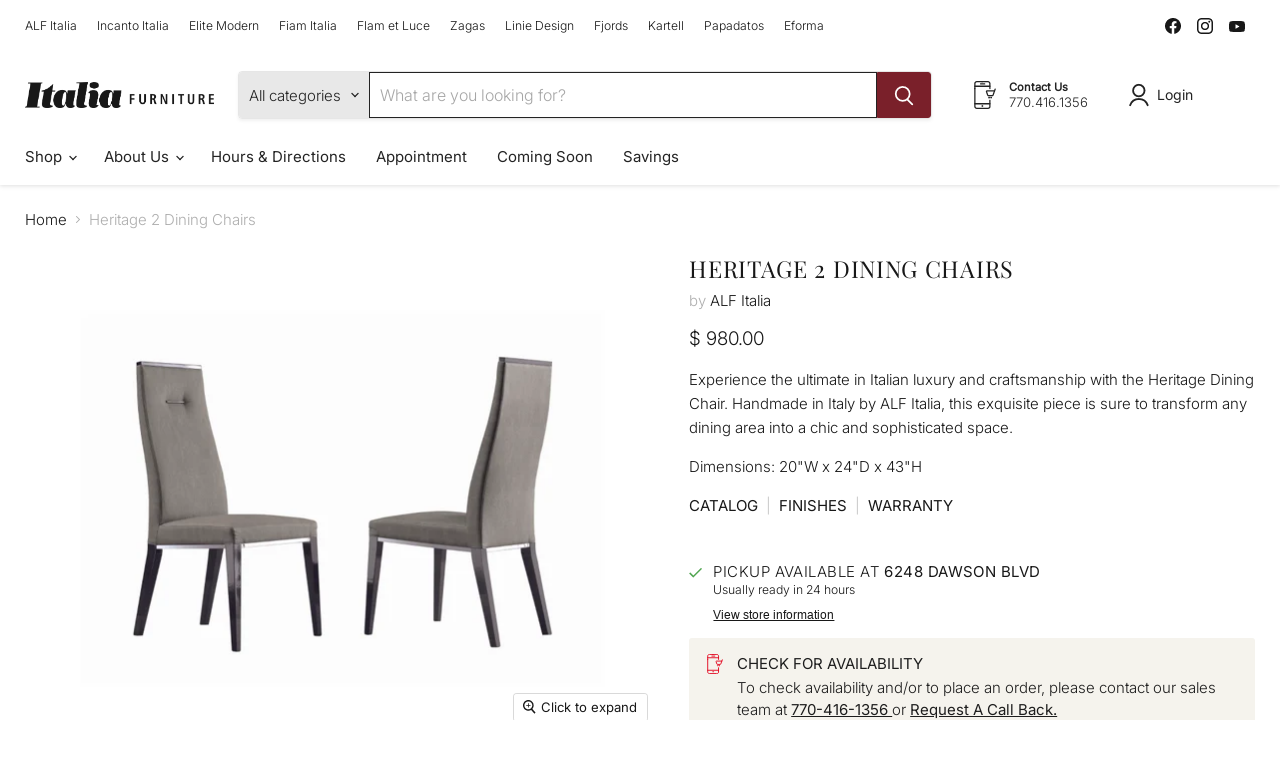

--- FILE ---
content_type: text/javascript; charset=utf-8
request_url: https://italiafurniture.com/products/heritage-dining-chair.js
body_size: 1083
content:
{"id":6988627181630,"title":"Heritage 2 Dining Chairs","handle":"heritage-dining-chair","description":"\u003cp\u003eExperience the ultimate in Italian luxury and craftsmanship with the Heritage Dining Chair. Handmade in Italy by ALF Italia, this exquisite piece is sure to transform any dining area into a chic and sophisticated space. \u003c\/p\u003e\n\u003cp\u003eDimensions: 20\"W x 24\"D x 43\"H\u003c\/p\u003e\n\u003cp\u003e\u003cmeta charset=\"utf-8\"\u003e\u003cstrong data-mce-fragment=\"1\"\u003e\u003cspan style=\"color: #181818;\"\u003e\u003ca title=\"HERITAGE CATALOG\" href=\"https:\/\/admin.alfgroup.it\/writable\/attachments\/Heritage%20doppie.pdf\" style=\"color: #181818;\" target=\"_blank\"\u003e\u003cspan color=\"#000000\" data-mce-fragment=\"1\"\u003e\u003c\/span\u003e\u003c\/a\u003e\u003ca href=\"https:\/\/acrobat.adobe.com\/id\/urn:aaid:sc:US:4b3f05d6-236c-4ace-bfe2-3da3a4ac7bcd\" title=\"HERITAGE CATALOG\" rel=\"noopener\" target=\"_blank\"\u003e\u003cstrong\u003eCATALOG\u003c\/strong\u003e\u003c\/a\u003e\u003c\/span\u003e\u003cem data-mce-fragment=\"1\"\u003e  \u003c\/em\u003e\u003c\/strong\u003e\u003cspan style=\"color: rgb(193, 193, 193);\"\u003e|\u003c\/span\u003e\u003cstrong data-mce-fragment=\"1\"\u003e\u003cem data-mce-fragment=\"1\"\u003e  \u003c\/em\u003e\u003cspan style=\"color: #181818;\"\u003e\u003ca href=\"https:\/\/italiafurniture.com\/pages\/alf-italia-materials\" title=\"ALF ITALIA FINISHES\" style=\"color: #181818;\" data-mce-fragment=\"1\"\u003eFINISHES\u003c\/a\u003e\u003c\/span\u003e  \u003c\/strong\u003e\u003cspan style=\"color: rgb(193, 193, 193);\"\u003e|\u003c\/span\u003e\u003cstrong data-mce-fragment=\"1\"\u003e  \u003cspan style=\"color: #181818;\"\u003e\u003ca href=\"https:\/\/italiafurniture.com\/pages\/store-policy\" title=\"ALF ITALIA WARRANTY\" style=\"color: #181818;\" data-mce-fragment=\"1\"\u003eWARRANTY\u003c\/a\u003e\u003c\/span\u003e\u003c\/strong\u003e\u003c\/p\u003e","published_at":"2022-06-09T12:08:43-04:00","created_at":"2022-06-09T12:08:43-04:00","vendor":"ALF Italia","type":"Case Goods","tags":["Dining Chairs","Origin_Italy","searchfilter_Dining Chairs"],"price":98000,"price_min":98000,"price_max":98000,"available":true,"price_varies":false,"compare_at_price":null,"compare_at_price_min":0,"compare_at_price_max":0,"compare_at_price_varies":false,"variants":[{"id":39785218998334,"title":"Default Title","option1":"Default Title","option2":null,"option3":null,"sku":"KJHE620","requires_shipping":true,"taxable":true,"featured_image":null,"available":true,"name":"Heritage 2 Dining Chairs","public_title":null,"options":["Default Title"],"price":98000,"weight":0,"compare_at_price":null,"inventory_quantity":0,"inventory_management":null,"inventory_policy":"deny","barcode":"","requires_selling_plan":false,"selling_plan_allocations":[]}],"images":["\/\/cdn.shopify.com\/s\/files\/1\/0676\/8393\/files\/HeritageDiningChairs_2x_529d44ea-bfa6-48b9-9036-57d98277b489.png?v=1686260591","\/\/cdn.shopify.com\/s\/files\/1\/0676\/8393\/files\/HeritageDiningChairspic1_2x_3db75095-09fd-41f9-b7a6-600a2fb712b9.png?v=1686260602","\/\/cdn.shopify.com\/s\/files\/1\/0676\/8393\/files\/Group_3654_3x_10fed95a-22d8-4f64-be77-6f34e7fb2f29.png?v=1716926859","\/\/cdn.shopify.com\/s\/files\/1\/0676\/8393\/files\/MadeinItalySquare_2x_029d9daa-a84b-4175-9561-02e6abe3cf85.png?v=1716927002"],"featured_image":"\/\/cdn.shopify.com\/s\/files\/1\/0676\/8393\/files\/HeritageDiningChairs_2x_529d44ea-bfa6-48b9-9036-57d98277b489.png?v=1686260591","options":[{"name":"Title","position":1,"values":["Default Title"]}],"url":"\/products\/heritage-dining-chair","media":[{"alt":"Heritage Dining Chair - Italia Furniture","id":22629969330238,"position":1,"preview_image":{"aspect_ratio":1.326,"height":680,"width":902,"src":"https:\/\/cdn.shopify.com\/s\/files\/1\/0676\/8393\/files\/HeritageDiningChairs_2x_529d44ea-bfa6-48b9-9036-57d98277b489.png?v=1686260591"},"aspect_ratio":1.326,"height":680,"media_type":"image","src":"https:\/\/cdn.shopify.com\/s\/files\/1\/0676\/8393\/files\/HeritageDiningChairs_2x_529d44ea-bfa6-48b9-9036-57d98277b489.png?v=1686260591","width":902},{"alt":"Heritage Dining Chair - Italia Furniture","id":22629969657918,"position":2,"preview_image":{"aspect_ratio":1.326,"height":680,"width":902,"src":"https:\/\/cdn.shopify.com\/s\/files\/1\/0676\/8393\/files\/HeritageDiningChairspic1_2x_3db75095-09fd-41f9-b7a6-600a2fb712b9.png?v=1686260602"},"aspect_ratio":1.326,"height":680,"media_type":"image","src":"https:\/\/cdn.shopify.com\/s\/files\/1\/0676\/8393\/files\/HeritageDiningChairspic1_2x_3db75095-09fd-41f9-b7a6-600a2fb712b9.png?v=1686260602","width":902},{"alt":null,"id":24464970285118,"position":3,"preview_image":{"aspect_ratio":1.324,"height":1020,"width":1350,"src":"https:\/\/cdn.shopify.com\/s\/files\/1\/0676\/8393\/files\/Group_3654_3x_10fed95a-22d8-4f64-be77-6f34e7fb2f29.png?v=1716926859"},"aspect_ratio":1.324,"height":1020,"media_type":"image","src":"https:\/\/cdn.shopify.com\/s\/files\/1\/0676\/8393\/files\/Group_3654_3x_10fed95a-22d8-4f64-be77-6f34e7fb2f29.png?v=1716926859","width":1350},{"alt":"Heritage Dining Chair - Italia Furniture","id":22650739327038,"position":4,"preview_image":{"aspect_ratio":1.326,"height":680,"width":902,"src":"https:\/\/cdn.shopify.com\/s\/files\/1\/0676\/8393\/files\/MadeinItalySquare_2x_029d9daa-a84b-4175-9561-02e6abe3cf85.png?v=1716927002"},"aspect_ratio":1.326,"height":680,"media_type":"image","src":"https:\/\/cdn.shopify.com\/s\/files\/1\/0676\/8393\/files\/MadeinItalySquare_2x_029d9daa-a84b-4175-9561-02e6abe3cf85.png?v=1716927002","width":902}],"requires_selling_plan":false,"selling_plan_groups":[]}